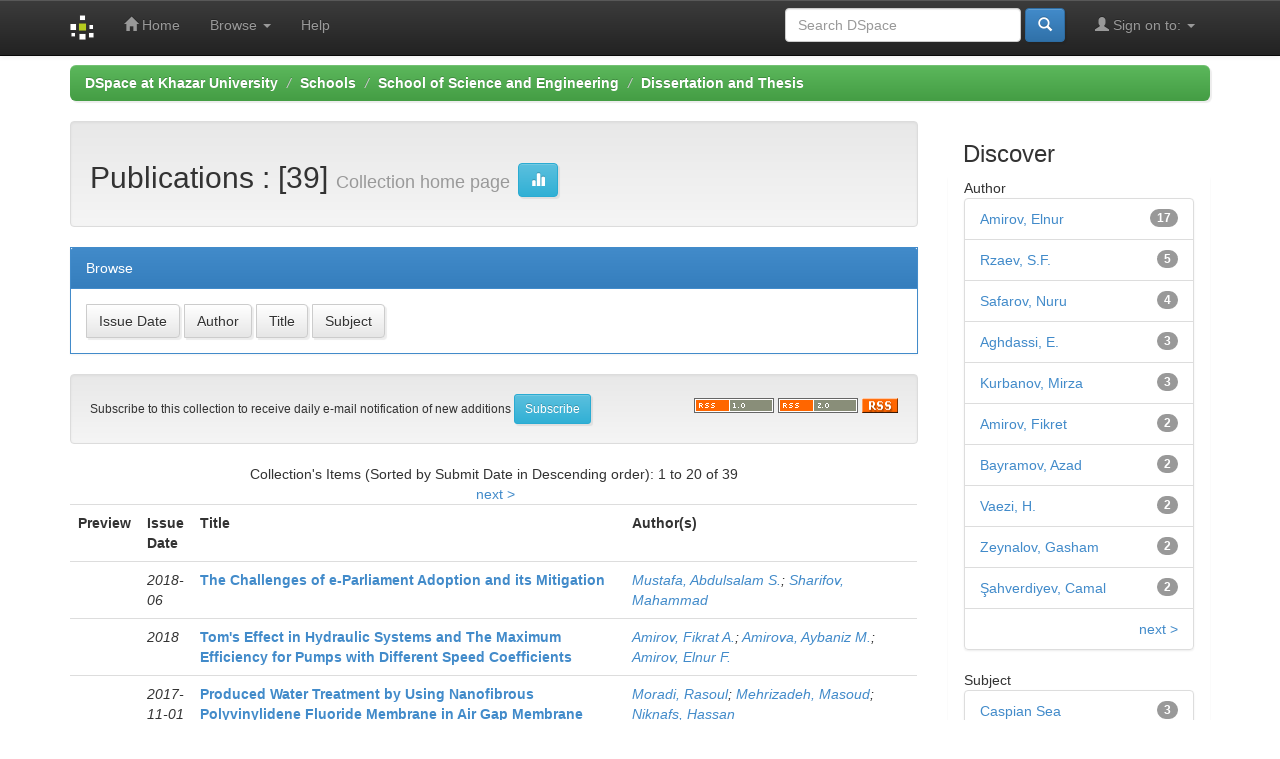

--- FILE ---
content_type: text/html;charset=UTF-8
request_url: http://dspace.khazar.org/handle/20.500.12323/1852
body_size: 29357
content:


















<!DOCTYPE html>
<html>
    <head>
        <title>DSpace at Khazar University: Publications</title>
        <meta http-equiv="Content-Type" content="text/html; charset=UTF-8" />
        <meta name="Generator" content="DSpace 6.3" />
        <meta name="viewport" content="width=device-width, initial-scale=1.0">
        <link rel="shortcut icon" href="/favicon.ico" type="image/x-icon"/>
        <link rel="stylesheet" href="/static/css/jquery-ui-1.10.3.custom/redmond/jquery-ui-1.10.3.custom.css" type="text/css" />
        <link rel="stylesheet" href="/static/css/bootstrap/bootstrap.min.css" type="text/css" />
        <link rel="stylesheet" href="/static/css/bootstrap/bootstrap-theme.min.css" type="text/css" />
        <link rel="stylesheet" href="/static/css/bootstrap/dspace-theme.css" type="text/css" />

        <link rel="alternate" type="application/rdf+xml" title="Items in Collection" href="/feed/rss_1.0/20.500.12323/1852"/>

        <link rel="alternate" type="application/rss+xml" title="Items in Collection" href="/feed/rss_2.0/20.500.12323/1852"/>

        <link rel="alternate" type="application/rss+xml" title="Items in Collection" href="/feed/atom_1.0/20.500.12323/1852"/>

        <link rel="search" type="application/opensearchdescription+xml" href="/open-search/description.xml" title="DSpace"/>

        
        <script type='text/javascript' src="/static/js/jquery/jquery-1.10.2.min.js"></script>
        <script type='text/javascript' src='/static/js/jquery/jquery-ui-1.10.3.custom.min.js'></script>
        <script type='text/javascript' src='/static/js/bootstrap/bootstrap.min.js'></script>
        <script type='text/javascript' src='/static/js/holder.js'></script>
        <script type="text/javascript" src="/utils.js"></script>
        <script type="text/javascript" src="/static/js/choice-support.js"> </script>
        


    
    


    
    

<!-- HTML5 shim and Respond.js IE8 support of HTML5 elements and media queries -->
<!--[if lt IE 9]>
  <script src="/static/js/html5shiv.js"></script>
  <script src="/static/js/respond.min.js"></script>
<![endif]-->
    </head>

    
    
    <body class="undernavigation">
<a class="sr-only" href="#content">Skip navigation</a>
<header class="navbar navbar-inverse navbar-fixed-top">    
    
            <div class="container">
                

























       <div class="navbar-header">
         <button type="button" class="navbar-toggle" data-toggle="collapse" data-target=".navbar-collapse">
           <span class="icon-bar"></span>
           <span class="icon-bar"></span>
           <span class="icon-bar"></span>
         </button>
         <a class="navbar-brand" href="/"><img height="25" src="/image/dspace-logo-only.png" alt="DSpace logo" /></a>
       </div>
       <nav class="collapse navbar-collapse bs-navbar-collapse" role="navigation">
         <ul class="nav navbar-nav">
           <li class=""><a href="/"><span class="glyphicon glyphicon-home"></span> Home</a></li>
                
           <li class="dropdown">
             <a href="#" class="dropdown-toggle" data-toggle="dropdown">Browse <b class="caret"></b></a>
             <ul class="dropdown-menu">
               <li><a href="/community-list">Communities<br/>&amp;&nbsp;Collections</a></li>
				<li class="divider"></li>
        <li class="dropdown-header">Browse Items by:</li>
				
				
				
				      			<li><a href="/browse?type=dateissued">Issue Date</a></li>
					
				      			<li><a href="/browse?type=author">Author</a></li>
					
				      			<li><a href="/browse?type=title">Title</a></li>
					
				      			<li><a href="/browse?type=subject">Subject</a></li>
					
				    
				

            </ul>
          </li>
          <li class=""><script type="text/javascript">
<!-- Javascript starts here
document.write('<a href="#" onClick="var popupwin = window.open(\'/help/index.html\',\'dspacepopup\',\'height=600,width=550,resizable,scrollbars\');popupwin.focus();return false;">Help<\/a>');
// -->
</script><noscript><a href="/help/index.html" target="dspacepopup">Help</a></noscript></li>
       </ul>

 
 
       <div class="nav navbar-nav navbar-right">
		<ul class="nav navbar-nav navbar-right">
         <li class="dropdown">
         
             <a href="#" class="dropdown-toggle" data-toggle="dropdown"><span class="glyphicon glyphicon-user"></span> Sign on to: <b class="caret"></b></a>
	             
             <ul class="dropdown-menu">
               <li><a href="/mydspace">My DSpace</a></li>
               <li><a href="/subscribe">Receive email<br/>updates</a></li>
               <li><a href="/profile">Edit Profile</a></li>

		
             </ul>
           </li>
          </ul>
          
	
	<form method="get" action="/simple-search" class="navbar-form navbar-right">
	    <div class="form-group">
          <input type="text" class="form-control" placeholder="Search&nbsp;DSpace" name="query" id="tequery" size="25"/>
        </div>
        <button type="submit" class="btn btn-primary"><span class="glyphicon glyphicon-search"></span></button>

	</form></div>
    </nav>

            </div>

</header>

<main id="content" role="main">

                

<div class="container">
    



  

<ol class="breadcrumb btn-success">

  <li><a href="/">DSpace at Khazar University</a></li>

  <li><a href="/handle/20.500.12323/601">Schools</a></li>

  <li><a href="/handle/20.500.12323/606">School of Science and Engineering</a></li>

  <li><a href="/handle/20.500.12323/637">Dissertation and Thesis</a></li>

</ol>

</div>                



        
<div class="container">

    <div class="row">
    <div class="col-md-9">
	






























    <div class="well">
    <div class="row"><div class="col-md-8"><h2>Publications

                : [39]

		<small>Collection home page</small>
      <a class="statisticsLink btn btn-info" href="/handle/20.500.12323/1852/statistics"><span class="glyphicon glyphicon-stats"></span></a>
      </h2></div>

	</div>

  </div>
  <p class="copyrightText"></p>
  
  
  <div class="panel panel-primary">
  	<div class="panel-heading">
        Browse
	</div>
	<div class="panel-body">
	

	<form method="get" class="btn-group" action="/handle/20.500.12323/1852/browse">
		<input type="hidden" name="type" value="dateissued"/>
		
		<input type="submit" class="btn btn-default" name="submit_browse" value="Issue Date"/>
	</form>

	<form method="get" class="btn-group" action="/handle/20.500.12323/1852/browse">
		<input type="hidden" name="type" value="author"/>
		
		<input type="submit" class="btn btn-default" name="submit_browse" value="Author"/>
	</form>

	<form method="get" class="btn-group" action="/handle/20.500.12323/1852/browse">
		<input type="hidden" name="type" value="title"/>
		
		<input type="submit" class="btn btn-default" name="submit_browse" value="Title"/>
	</form>

	<form method="get" class="btn-group" action="/handle/20.500.12323/1852/browse">
		<input type="hidden" name="type" value="subject"/>
		
		<input type="submit" class="btn btn-default" name="submit_browse" value="Subject"/>
	</form>
	</div>
</div>

        <form class="well" method="get" action="">

                <small>
            		  Subscribe to this collection to receive daily e-mail notification of new additions
                </small>
				<input class="btn btn-sm btn-info" type="submit" name="submit_subscribe" value="Subscribe" />

    <span class="pull-right">
    
    <a href="/feed/rss_1.0/20.500.12323/1852"><img src="/image/rss1.gif" alt="RSS Feed" width="80" height="15" style="margin: 3px 0 3px" /></a>

    <a href="/feed/rss_2.0/20.500.12323/1852"><img src="/image/rss2.gif" alt="RSS Feed" width="80" height="15" style="margin: 3px 0 3px" /></a>

    <a href="/feed/atom_1.0/20.500.12323/1852"><img src="/image/rss.gif" alt="RSS Feed" width="36" height="15" style="margin: 3px 0 3px" /></a>

    	</span>
        </form>

<div class="row">
	



















</div>


    
    
    
    <div class="browse_range">
        Collection&#39;s Items (Sorted by Submit Date in Descending order): 1 to 20 of 39
    </div>

    
    <div class="prev-next-links">

      &nbsp;<a href="/handle/20.500.12323/1852?offset=20">next&nbsp;&gt;</a>

    </div>



      <table align="center" class="table" summary="This table browses all dspace content">
<colgroup><col width="80" /><col width="130" /><col width="60%" /><col width="40%" /></colgroup>
<tr>
<th id="t1" class="oddRowEvenCol">Preview</th><th id="t2" class="oddRowOddCol">Issue Date</th><th id="t3" class="oddRowEvenCol"><strong>Title</strong></th><th id="t4" class="oddRowOddCol">Author(s)</th></tr><tr><td headers="t1" ></td><td headers="t2" ><em>2018-06</em></td><td headers="t3" ><strong><a href="/handle/20.500.12323/3813">The&#x20;Challenges&#x20;of&#x20;e-Parliament&#x20;Adoption&#x20;and&#x20;its&#x20;Mitigation</a></strong></td><td headers="t4" ><em><a href="/browse?type=author&amp;value=Mustafa%2C+Abdulsalam+S.">Mustafa,&#x20;Abdulsalam&#x20;S.</a>; <a href="/browse?type=author&amp;value=Sharifov%2C+Mahammad">Sharifov,&#x20;Mahammad</a></em></td></tr>
<tr><td headers="t1" ></td><td headers="t2" ><em>2018</em></td><td headers="t3" ><strong><a href="/handle/20.500.12323/3749">Tom&#39;s&#x20;Effect&#x20;in&#x20;Hydraulic&#x20;Systems&#x20;and&#x20;The&#x20;Maximum&#x20;Efficiency&#x20;for&#x20;Pumps&#x20;with&#x20;Different&#x20;Speed&#x20;Coefficients</a></strong></td><td headers="t4" ><em><a href="/browse?type=author&amp;value=Amirov%2C+Fikrat+A.">Amirov,&#x20;Fikrat&#x20;A.</a>; <a href="/browse?type=author&amp;value=Amirova%2C+Aybaniz+M.">Amirova,&#x20;Aybaniz&#x20;M.</a>; <a href="/browse?type=author&amp;value=Amirov%2C+Elnur+F.">Amirov,&#x20;Elnur&#x20;F.</a></em></td></tr>
<tr><td headers="t1" ></td><td headers="t2" ><em>2017-11-01</em></td><td headers="t3" ><strong><a href="/handle/20.500.12323/3674">Produced&#x20;Water&#x20;Treatment&#x20;by&#x20;Using&#x20;Nanofibrous&#x20;Polyvinylidene&#x20;Fluoride&#x20;Membrane&#x20;in&#x20;Air&#x20;Gap&#x20;Membrane&#x20;Distillation</a></strong></td><td headers="t4" ><em><a href="/browse?type=author&amp;value=Moradi%2C+Rasoul">Moradi,&#x20;Rasoul</a>; <a href="/browse?type=author&amp;value=Mehrizadeh%2C+Masoud">Mehrizadeh,&#x20;Masoud</a>; <a href="/browse?type=author&amp;value=Niknafs%2C+Hassan">Niknafs,&#x20;Hassan</a></em></td></tr>
<tr><td headers="t1" ></td><td headers="t2" ><em>2017-11-01</em></td><td headers="t3" ><strong><a href="/handle/20.500.12323/3673">Outcrop&#x20;Analogue&#x20;Study&#x20;of&#x20;Deformation&#x20;Bands&#x20;and&#x20;Their&#x20;Impact&#x20;on&#x20;Rock&#x20;Properties&#x20;of&#x20;the&#x20;Productive&#x20;Series&#x20;in&#x20;South&#x20;Caspian&#x20;Basin</a></strong></td><td headers="t4" ><em><a href="/browse?type=author&amp;value=Zeynalov%2C+Gasham">Zeynalov,&#x20;Gasham</a>; <a href="/browse?type=author&amp;value=Alkhasli%2C+Shahriyar">Alkhasli,&#x20;Shahriyar</a>; <a href="/browse?type=author&amp;value=Shahtakhtinskiy%2C+Aydin">Shahtakhtinskiy,&#x20;Aydin</a></em></td></tr>
<tr><td headers="t1" ></td><td headers="t2" ><em>2017</em></td><td headers="t3" ><strong><a href="/handle/20.500.12323/3521">DRBD-Corosync-Pacemaker&#x20;vasitəsilə&#x20;Active&#x2F;Passive&#x20;Oracle&#x20;Cluster</a></strong></td><td headers="t4" ><em><a href="/browse?type=author&amp;value=%C5%9Eahverdiyev%2C+Camal">Şahverdiyev,&#x20;Camal</a>; <a href="/browse?type=author&amp;value=%C5%9Eubin%2C+Georgiy">Şubin,&#x20;Georgiy</a></em></td></tr>
<tr><td headers="t1" ></td><td headers="t2" ><em>2017</em></td><td headers="t3" ><strong><a href="/handle/20.500.12323/3520">Oracle&#x20;VirualBox&#x20;istifadə&#x20;edərək&#x20;Oracle&#x20;Real&#x20;Application&#x20;Cluster&#x20;12c-nin&#x20;Oracle&#x20;Linux&#x20;7.2&#x20;üzərində&#x20;qurulması</a></strong></td><td headers="t4" ><em><a href="/browse?type=author&amp;value=%C5%9Eahverdiyev%2C+Camal">Şahverdiyev,&#x20;Camal</a>; <a href="/browse?type=author&amp;value=%C5%9Eubin%2C+Georgiy">Şubin,&#x20;Georgiy</a></em></td></tr>
<tr><td headers="t1" ></td><td headers="t2" ><em>2017</em></td><td headers="t3" ><strong><a href="/handle/20.500.12323/3511">Investigations&#x20;of&#x20;hydrodynamically&#x20;active&#x20;additions&#x20;in&#x20;pumps&#x20;and&#x20;vane&#x20;hydraulic&#x20;machines</a></strong></td><td headers="t4" ><em><a href="/browse?type=author&amp;value=Amirov%2C+Elnur">Amirov,&#x20;Elnur</a>; <a href="/browse?type=author&amp;value=Amirov%2C+Fikrat">Amirov,&#x20;Fikrat</a></em></td></tr>
<tr><td headers="t1" ></td><td headers="t2" ><em>2017</em></td><td headers="t3" ><strong><a href="/handle/20.500.12323/3510">Optimizing&#x20;Drilling&#x20;Efficiency&#x20;by&#x20;PWD&#x20;(Pressure-While-Drilling)&#x20;Sensor&#x20;in&#x20;wells&#x20;which&#x20;were&#x20;drilled&#x20;in&#x20;the&#x20;Khazar-Caspian&#x20;Sea&#x20;of&#x20;the&#x20;Azerbaijan&#x20;Republic</a></strong></td><td headers="t4" ><em><a href="/browse?type=author&amp;value=Amirov%2C+Elnur">Amirov,&#x20;Elnur</a></em></td></tr>
<tr><td headers="t1" ></td><td headers="t2" ><em>2016-12</em></td><td headers="t3" ><strong><a href="/handle/20.500.12323/3475">Petro&#x20;physical&#x20;Modeling&#x20;of&#x20;the&#x20;Tertiary&#x20;Reservoirs&#x20;in&#x20;the&#x20;Small&#x20;Giant&#x20;Bai&#x20;Hassan&#x20;Oil&#x20;Field,&#x20;Northern&#x20;Iraq</a></strong></td><td headers="t4" ><em><a href="/browse?type=author&amp;value=Zeynalov%2C+Gasham">Zeynalov,&#x20;Gasham</a>; <a href="/browse?type=author&amp;value=Ismail%2C+Muhammed+A.">Ismail,&#x20;Muhammed&#x20;A.</a>; <a href="/browse?type=author&amp;value=Al-Beyati%2C+Fawzi">Al-Beyati,&#x20;Fawzi</a></em></td></tr>
<tr><td headers="t1" ></td><td headers="t2" ><em>2006-05-23</em></td><td headers="t3" ><strong><a href="/handle/20.500.12323/3462">Full&#x20;Depositional&#x20;Cycles&#x20;and&#x20;FE&#x2F;MN&#x20;Ratio&#x20;in&#x20;Marine&#x20;Upper&#x20;Baku&#x20;Regiostage&#x20;Succession&#x20;in&#x20;the&#x20;Western&#x20;Flank&#x20;of&#x20;the&#x20;South&#x20;Caspian&#x20;Depression</a></strong></td><td headers="t4" ><em><a href="/browse?type=author&amp;value=Amirov%2C+Elnur">Amirov,&#x20;Elnur</a></em></td></tr>
<tr><td headers="t1" ></td><td headers="t2" ><em>2005-05</em></td><td headers="t3" ><strong><a href="/handle/20.500.12323/3461">Climatically&#x20;Forced&#x20;Caspian&#x20;Sea&#x20;Level&#x20;Changes&#x20;as&#x20;it&#x20;Recorded&#x20;in&#x20;Pliocene-Pleistocene&#x20;Successions</a></strong></td><td headers="t4" ><em><a href="/browse?type=author&amp;value=Amirov%2C+E.">Amirov,&#x20;E.</a>; <a href="/browse?type=author&amp;value=Aliyeva%2C+E.G.">Aliyeva,&#x20;E.G.</a>; <a href="/browse?type=author&amp;value=Huseynov%2C+D.A.">Huseynov,&#x20;D.A.</a>; <a href="/browse?type=author&amp;value=Baba-zadeh%2C+A.D.">Baba-zadeh,&#x20;A.D.</a>; <a href="/browse?type=author&amp;value=Guliyev%2C+I.S.">Guliyev,&#x20;I.S.</a></em></td></tr>
<tr><td headers="t1" ></td><td headers="t2" ><em>2016</em></td><td headers="t3" ><strong><a href="/handle/20.500.12323/3460">Maximum&#x20;Efficiency&#x20;Coefficient&#x20;of&#x20;the&#x20;Centrifugal&#x20;Pumps&#x20;Working&#x20;with&#x20;the&#x20;Hydrodynamically&#x20;Active&#x20;Additives</a></strong></td><td headers="t4" ><em><a href="/browse?type=author&amp;value=Amirov%2C+Elnur">Amirov,&#x20;Elnur</a>; <a href="/browse?type=author&amp;value=Amirov%2C+Fikret">Amirov,&#x20;Fikret</a></em></td></tr>
<tr><td headers="t1" ></td><td headers="t2" ><em>2016</em></td><td headers="t3" ><strong><a href="/handle/20.500.12323/3455">Reservoir&#x20;Geomechanics,&#x20;Geomechanical&#x20;Evaluation&#x20;and&#x20;Wellbore&#x20;Stability&#x20;Handbook&#x2F;Manual&#x20;for&#x20;Students</a></strong></td><td headers="t4" ><em><a href="/browse?type=author&amp;value=Amirov%2C+Elnur">Amirov,&#x20;Elnur</a>; <a href="/browse?type=author&amp;value=Willson%2C+Stephen">Willson,&#x20;Stephen</a>; <a href="/browse?type=author&amp;value=Zhang%2C+Jianguo">Zhang,&#x20;Jianguo</a>; <a href="/browse?type=author&amp;value=Yilmaz%2C+Barbara">Yilmaz,&#x20;Barbara</a></em></td></tr>
<tr><td headers="t1" ></td><td headers="t2" ><em>2016</em></td><td headers="t3" ><strong><a href="/handle/20.500.12323/3428">Hydro-Geological&#x20;Environmental&#x20;Problems&#x20;at&#x20;Accidental&#x20;Spills&#x20;of&#x20;Light&#x20;Crude&#x20;Oil&#x20;Products,&#x20;Transportation&#x20;Through&#x20;the&#x20;WREP&#x20;(Western&#x20;Route&#x20;Export&#x20;Pipline)&#x20;in&#x20;Azerbaijan</a></strong></td><td headers="t4" ><em><a href="/browse?type=author&amp;value=Amirov%2C+Elnur">Amirov,&#x20;Elnur</a>; <a href="/browse?type=author&amp;value=Amirov%2C+Fikret">Amirov,&#x20;Fikret</a>; <a href="/browse?type=author&amp;value=%D0%90%D0%BC%D0%B8%D1%80%D0%BE%D0%B2%2C+%D0%AD%D0%BB%D1%8C%D0%BD%D1%83%D1%80">Амиров,&#x20;Эльнур</a>; <a href="/browse?type=author&amp;value=%D0%90%D0%BC%D0%B8%D1%80%D0%BE%D0%B2%2C+%D0%A4%D0%B8%D0%BA%D1%80%D0%B5%D1%82">Амиров,&#x20;Фикрет</a></em></td></tr>
<tr><td headers="t1" ></td><td headers="t2" ><em>2016</em></td><td headers="t3" ><strong><a href="/handle/20.500.12323/3383">Cənubi&#x20;Xəzər&#x20;çökəkliyinin&#x20;qərb&#x20;bortunun&#x20;dördüncü&#x20;dövr&#x20;çöküntülərinin&#x20;sekvens-stratiqrafiyası&#x20;və&#x20;ostrakoda&#x20;populyasiyaları</a></strong></td><td headers="t4" ><em><a href="/browse?type=author&amp;value=%C6%8Fmirov%2C+Elnur">Əmirov,&#x20;Elnur</a>; <a href="/browse?type=author&amp;value=%D0%90%D0%BC%D0%B8%D1%80%D0%BE%D0%B2%2C+%D0%AD%D0%BB%D1%8C%D0%BD%D1%83%D1%80">Амиров,&#x20;Эльнур</a>; <a href="/browse?type=author&amp;value=Amirov%2C+Elnur">Amirov,&#x20;Elnur</a></em></td></tr>
<tr><td headers="t1" ></td><td headers="t2" ><em>2016</em></td><td headers="t3" ><strong><a href="/handle/20.500.12323/3382">Application&#x20;of&#x20;Formation&#x20;Testing&#x20;While&#x20;Drilling&#x20;(GeoTap)&#x20;for&#x20;acquiring&#x20;formation&#x20;pressure&#x20;data&#x20;from&#x20;the&#x20;Azeri,&#x20;Chirag&#x20;and&#x20;Guneshli&#x20;wells&#x20;which&#x20;were&#x20;drilled&#x20;in&#x20;the&#x20;Khazarian-Caspian&#x20;Sea&#x20;of&#x20;the&#x20;Azerbaijan&#x20;Republic</a></strong></td><td headers="t4" ><em><a href="/browse?type=author&amp;value=Amirov%2C+Elnur">Amirov,&#x20;Elnur</a></em></td></tr>
<tr><td headers="t1" ></td><td headers="t2" ><em>2016</em></td><td headers="t3" ><strong><a href="/handle/20.500.12323/3381">Biostratigraphy&#x20;of&#x20;Cretaceous-Paleogene&#x20;marine&#x20;succession,&#x20;foraminiferal&#x20;changes&#x20;across&#x20;the&#x20;K&#x2F;T&#x20;boundary,&#x20;sequence&#x20;stratigraphy&#x20;and&#x20;response&#x20;to&#x20;sedimentary&#x20;cyclicity&#x20;in&#x20;the&#x20;Haymana&#x20;Basin&#x20;(Central&#x20;Anatolia,&#x20;Turkey)</a></strong></td><td headers="t4" ><em><a href="/browse?type=author&amp;value=Amirov%2C+Elnur">Amirov,&#x20;Elnur</a></em></td></tr>
<tr><td headers="t1" ></td><td headers="t2" ><em>2016</em></td><td headers="t3" ><strong><a href="/handle/20.500.12323/3380">Application&#x20;of&#x20;MRIL-WD&#x20;(Magnetic&#x20;Resonance&#x20;Imaging&#x20;Logging&#x20;While&#x20;Drilling)&#x20;for&#x20;irreducible&#x20;water&#x20;saturation,&#x20;total&#x20;reservoir,&#x20;free-fluid,&#x20;bound-fluid&#x20;porosity&#x20;measurements&#x20;and&#x20;its&#x20;value&#x20;for&#x20;the&#x20;petrophysical&#x20;analysis&#x20;of&#x20;RT&#x2F;RM&#x20;data&#x20;from&#x20;the&#x20;Shah&#x20;Deniz&#x20;wells&#x20;which&#x20;were&#x20;drilled&#x20;in&#x20;the&#x20;Khazarian-Caspian&#x20;Sea&#x20;of&#x20;the&#x20;Azerbaijan&#x20;Republic</a></strong></td><td headers="t4" ><em><a href="/browse?type=author&amp;value=Amirov%2C+Elnur">Amirov,&#x20;Elnur</a></em></td></tr>
<tr><td headers="t1" ></td><td headers="t2" ><em>2016</em></td><td headers="t3" ><strong><a href="/handle/20.500.12323/3379">Application&#x20;of&#x20;ALD&#x20;Images&#x20;and&#x20;Caliper&#x20;Data&#x20;for&#x20;the&#x20;breakout&#x20;analysis&#x20;from&#x20;the&#x20;wells&#x20;which&#x20;were&#x20;drilled&#x20;in&#x20;the&#x20;Caspian&#x20;Sea&#x20;of&#x20;the&#x20;Azerbaijan&#x20;Republic</a></strong></td><td headers="t4" ><em><a href="/browse?type=author&amp;value=Amirov%2C+Elnur">Amirov,&#x20;Elnur</a></em></td></tr>
<tr><td headers="t1" ></td><td headers="t2" ><em>2016</em></td><td headers="t3" ><strong><a href="/handle/20.500.12323/3378">Well&#x20;control&#x20;manual</a></strong></td><td headers="t4" ><em><a href="/browse?type=author&amp;value=Amirov%2C+Elnur">Amirov,&#x20;Elnur</a></em></td></tr>
</table>



    
    <div class="browse_range">
        Collection&#39;s Items (Sorted by Submit Date in Descending order): 1 to 20 of 39
    </div>

    
    <div class="prev-next-links">

      &nbsp;<a href="/handle/20.500.12323/1852?offset=20">next&nbsp;&gt;</a>

    </div>



  













            

	</div>
	<div class="col-md-3">
                    




    
    
    












<div class="col-md-12">
<h3 class="facets">Discover</h3>
<div id="facets" class="facetsBox row panel">
<div id="facet_author" class="facet col-md-12">
	    <span class="facetName">Author</span>
	    <ul class="list-group"><li class="list-group-item"><span class="badge">17</span> <a href="/handle/20.500.12323/1852/simple-search?filterquery=Amirov%2C+Elnur&amp;filtername=author&amp;filtertype=equals"
	                title="Filter by Amirov, Elnur">
	                Amirov, Elnur</a></li><li class="list-group-item"><span class="badge">5</span> <a href="/handle/20.500.12323/1852/simple-search?filterquery=Rzaev%2C+S.F.&amp;filtername=author&amp;filtertype=equals"
	                title="Filter by Rzaev, S.F.">
	                Rzaev, S.F.</a></li><li class="list-group-item"><span class="badge">4</span> <a href="/handle/20.500.12323/1852/simple-search?filterquery=Safarov%2C+Nuru&amp;filtername=author&amp;filtertype=equals"
	                title="Filter by Safarov, Nuru">
	                Safarov, Nuru</a></li><li class="list-group-item"><span class="badge">3</span> <a href="/handle/20.500.12323/1852/simple-search?filterquery=Aghdassi%2C+E.&amp;filtername=author&amp;filtertype=equals"
	                title="Filter by Aghdassi, E.">
	                Aghdassi, E.</a></li><li class="list-group-item"><span class="badge">3</span> <a href="/handle/20.500.12323/1852/simple-search?filterquery=Kurbanov%2C+Mirza&amp;filtername=author&amp;filtertype=equals"
	                title="Filter by Kurbanov, Mirza">
	                Kurbanov, Mirza</a></li><li class="list-group-item"><span class="badge">2</span> <a href="/handle/20.500.12323/1852/simple-search?filterquery=Amirov%2C+Fikret&amp;filtername=author&amp;filtertype=equals"
	                title="Filter by Amirov, Fikret">
	                Amirov, Fikret</a></li><li class="list-group-item"><span class="badge">2</span> <a href="/handle/20.500.12323/1852/simple-search?filterquery=Bayramov%2C+Azad&amp;filtername=author&amp;filtertype=equals"
	                title="Filter by Bayramov, Azad">
	                Bayramov, Azad</a></li><li class="list-group-item"><span class="badge">2</span> <a href="/handle/20.500.12323/1852/simple-search?filterquery=Vaezi%2C+H.&amp;filtername=author&amp;filtertype=equals"
	                title="Filter by Vaezi, H.">
	                Vaezi, H.</a></li><li class="list-group-item"><span class="badge">2</span> <a href="/handle/20.500.12323/1852/simple-search?filterquery=Zeynalov%2C+Gasham&amp;filtername=author&amp;filtertype=equals"
	                title="Filter by Zeynalov, Gasham">
	                Zeynalov, Gasham</a></li><li class="list-group-item"><span class="badge">2</span> <a href="/handle/20.500.12323/1852/simple-search?filterquery=%C5%9Eahverdiyev%2C+Camal&amp;filtername=author&amp;filtertype=equals"
	                title="Filter by Şahverdiyev, Camal">
	                Şahverdiyev, Camal</a></li><li class="list-group-item"><span style="visibility: hidden;">.</span>
		        
	            
	            <a href="/handle/20.500.12323/1852?author_page=1"><span class="pull-right">next ></span></a>
	            </li></ul></div><div id="facet_subject" class="facet col-md-12">
	    <span class="facetName">Subject</span>
	    <ul class="list-group"><li class="list-group-item"><span class="badge">3</span> <a href="/handle/20.500.12323/1852/simple-search?filterquery=Caspian+Sea&amp;filtername=subject&amp;filtertype=equals"
	                title="Filter by Caspian Sea">
	                Caspian Sea</a></li><li class="list-group-item"><span class="badge">2</span> <a href="/handle/20.500.12323/1852/simple-search?filterquery=bedset&amp;filtername=subject&amp;filtertype=equals"
	                title="Filter by bedset">
	                bedset</a></li><li class="list-group-item"><span class="badge">2</span> <a href="/handle/20.500.12323/1852/simple-search?filterquery=hydro-dynamically+active+additives&amp;filtername=subject&amp;filtertype=equals"
	                title="Filter by hydro-dynamically active additives">
	                hydro-dynamically active additives</a></li><li class="list-group-item"><span class="badge">2</span> <a href="/handle/20.500.12323/1852/simple-search?filterquery=lithologically&amp;filtername=subject&amp;filtertype=equals"
	                title="Filter by lithologically">
	                lithologically</a></li><li class="list-group-item"><span class="badge">2</span> <a href="/handle/20.500.12323/1852/simple-search?filterquery=oil+products&amp;filtername=subject&amp;filtertype=equals"
	                title="Filter by oil products">
	                oil products</a></li><li class="list-group-item"><span class="badge">2</span> <a href="/handle/20.500.12323/1852/simple-search?filterquery=pipeline&amp;filtername=subject&amp;filtertype=equals"
	                title="Filter by pipeline">
	                pipeline</a></li><li class="list-group-item"><span class="badge">1</span> <a href="/handle/20.500.12323/1852/simple-search?filterquery=ALD+Image&amp;filtername=subject&amp;filtertype=equals"
	                title="Filter by ALD Image">
	                ALD Image</a></li><li class="list-group-item"><span class="badge">1</span> <a href="/handle/20.500.12323/1852/simple-search?filterquery=Approximation+theory%2C+harmonic+analysis&amp;filtername=subject&amp;filtertype=equals"
	                title="Filter by Approximation theory, harmonic analysis">
	                Approximation theory, harmonic an...</a></li><li class="list-group-item"><span class="badge">1</span> <a href="/handle/20.500.12323/1852/simple-search?filterquery=Bai+Hassan+field&amp;filtername=subject&amp;filtertype=equals"
	                title="Filter by Bai Hassan field">
	                Bai Hassan field</a></li><li class="list-group-item"><span class="badge">1</span> <a href="/handle/20.500.12323/1852/simple-search?filterquery=Balakhany&amp;filtername=subject&amp;filtertype=equals"
	                title="Filter by Balakhany">
	                Balakhany</a></li><li class="list-group-item"><span style="visibility: hidden;">.</span>
		        
	            
	            <a href="/handle/20.500.12323/1852?subject_page=1"><span class="pull-right">next ></span></a>
	            </li></ul></div><div id="facet_dateIssued" class="facet col-md-12">
	    <span class="facetName">Date issued</span>
	    <ul class="list-group"><li class="list-group-item"><span class="badge">27</span> <a href="/handle/20.500.12323/1852/simple-search?filterquery=%5B2010+TO+2018%5D&amp;filtername=dateIssued&amp;filtertype=equals"
	                title="Filter by 2010 - 2018">
	                2010 - 2018</a></li><li class="list-group-item"><span class="badge">12</span> <a href="/handle/20.500.12323/1852/simple-search?filterquery=%5B2002+TO+2009%5D&amp;filtername=dateIssued&amp;filtertype=equals"
	                title="Filter by 2002 - 2009">
	                2002 - 2009</a></li></ul></div><div id="facet_has_content_in_original_bundle" class="facet col-md-12">
	    <span class="facetName">Has File(s)</span>
	    <ul class="list-group"><li class="list-group-item"><span class="badge">39</span> <a href="/handle/20.500.12323/1852/simple-search?filterquery=true&amp;filtername=has_content_in_original_bundle&amp;filtertype=equals"
	                title="Filter by true">
	                true</a></li></ul></div></div></div>
  
    </div>
    </div>       

</div>
</main>
            
             <footer class="navbar navbar-inverse navbar-bottom">
             <div id="designedby" class="container text-muted">
                                <div id="footer_feedback" class="pull-right">                                    
                                <p class="text-muted">Khazar University Institutional Repository -  Copyright © 2008-2023 <a target="_blank" href="http://www.dspace.org/">DSpace</a>&nbsp;[
                                <a target="_blank" href="/feedback">Feedback</a> ]
                                <a href="https://creativecommons.org/licenses/by/4.0/" rel="license"><img src="https://mirrors.creativecommons.org/presskit/buttons/88x31/png/by.png" style="margin-top: 0px; margin-left: 10px;width: 88px; height: 31px; border: 1px solid silver" alt="License Creative Commons v4.0"></a> </p>
                                </div>
         </div>
    </footer>
    </body>
</html>

